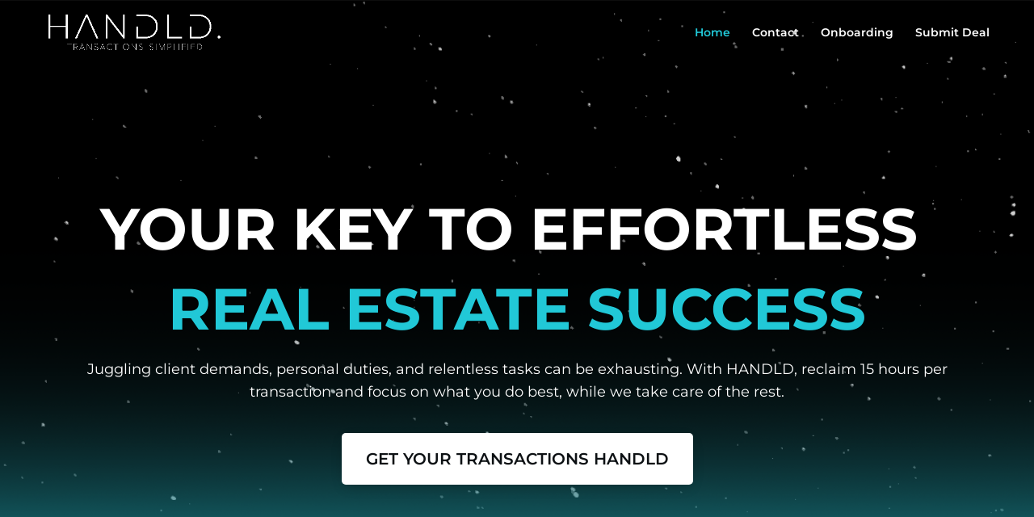

--- FILE ---
content_type: text/css
request_url: https://handld.co/wp-content/et-cache/23/et-core-unified-23.min.css?ver=1767428044
body_size: -402
content:
body{font-weight:400}.fontweight400{font-weight:400!important}#main-header{box-shadow:none;background:#f2feff;background:transparent;margin-bottom:-80px}#main-header .container{width:95%}.topmenu-cta a{background:#21c8d7!important;color:#ffffff!important;padding:15px 15px 15px 15px!important;margin-top:-15px;border-radius:50px}@media only screen and (max-width:801px){.topmenu-cta a{margin-top:10px;display:inline-block!important}}

--- FILE ---
content_type: text/css
request_url: https://handld.co/wp-content/et-cache/23/et-core-unified-tb-225-deferred-23.min.css?ver=1767428044
body_size: 5073
content:
.et_pb_section_0_tb_footer.et_pb_section{padding-top:15px;padding-bottom:15px;background-color:#3C4F61!important}.et_pb_row_0_tb_footer.et_pb_row{padding-top:15px!important;padding-bottom:15px!important;padding-top:15px;padding-bottom:15px}.et_pb_row_0_tb_footer,body #page-container .et-db #et-boc .et-l .et_pb_row_0_tb_footer.et_pb_row,body.et_pb_pagebuilder_layout.single #page-container #et-boc .et-l .et_pb_row_0_tb_footer.et_pb_row,body.et_pb_pagebuilder_layout.single.et_full_width_page #page-container #et-boc .et-l .et_pb_row_0_tb_footer.et_pb_row{width:95%}.et_pb_image_0_tb_footer{width:200px;text-align:left;margin-left:0}.et_pb_text_0_tb_footer.et_pb_text,.et_pb_text_1_tb_footer.et_pb_text,.et_pb_text_2_tb_footer.et_pb_text,.et_pb_text_3_tb_footer.et_pb_text{color:#FFFFFF!important;transition:color 300ms ease 0ms}.et_pb_text_0_tb_footer.et_pb_text:hover,.et_pb_text_1_tb_footer.et_pb_text:hover,.et_pb_text_2_tb_footer.et_pb_text:hover,.et_pb_text_3_tb_footer.et_pb_text:hover,.et_pb_blurb_0_tb_footer.et_pb_blurb:hover .et_pb_module_header,.et_pb_blurb_0_tb_footer.et_pb_blurb:hover .et_pb_module_header a,.et_pb_blurb_1_tb_footer.et_pb_blurb:hover .et_pb_module_header,.et_pb_blurb_1_tb_footer.et_pb_blurb:hover .et_pb_module_header a{color:#21C8D7!important}.et_pb_text_0_tb_footer,.et_pb_text_1_tb_footer,.et_pb_text_2_tb_footer,.et_pb_text_3_tb_footer{font-weight:600;text-transform:uppercase;font-size:15px;margin-bottom:5px!important}.et_pb_blurb_0_tb_footer.et_pb_blurb .et_pb_module_header,.et_pb_blurb_0_tb_footer.et_pb_blurb .et_pb_module_header a,.et_pb_blurb_1_tb_footer.et_pb_blurb .et_pb_module_header,.et_pb_blurb_1_tb_footer.et_pb_blurb .et_pb_module_header a{font-size:17px;color:#FFFFFF!important}.et_pb_blurb_0_tb_footer.et_pb_blurb{margin-top:40px!important}.et_pb_blurb_0_tb_footer.et_pb_blurb .et_pb_module_header,.et_pb_blurb_0_tb_footer.et_pb_blurb .et_pb_module_header a,.et_pb_blurb_0_tb_footer .et-pb-icon,.et_pb_blurb_1_tb_footer.et_pb_blurb .et_pb_module_header,.et_pb_blurb_1_tb_footer.et_pb_blurb .et_pb_module_header a,.et_pb_blurb_1_tb_footer .et-pb-icon{transition:color 300ms ease 0ms}.et_pb_blurb_0_tb_footer.et_pb_blurb .et_pb_main_blurb_image,.et_pb_blurb_1_tb_footer.et_pb_blurb .et_pb_main_blurb_image{width:16px;vertical-align:top}.et_pb_blurb_0_tb_footer .et-pb-icon{font-size:18px;color:#FFFFFF;font-family:FontAwesome!important;font-weight:900!important}.et_pb_blurb_0_tb_footer:hover .et-pb-icon,.et_pb_blurb_1_tb_footer:hover .et-pb-icon{color:#21C8D7}.et_pb_blurb_1_tb_footer.et_pb_blurb{margin-top:0px!important}.et_pb_blurb_1_tb_footer .et-pb-icon{font-size:18px;color:#FFFFFF;font-family:ETmodules!important;font-weight:400!important}.et_pb_section_1_tb_footer.et_pb_section{padding-top:10px;padding-bottom:10px;background-color:#2c3a47!important}.et_pb_row_1_tb_footer.et_pb_row{padding-top:10px!important;padding-bottom:10px!important;padding-top:10px;padding-bottom:10px}.et_pb_text_4_tb_footer.et_pb_text{color:#d3dde5!important}.et_pb_text_4_tb_footer{font-size:16px}.et_pb_column_0_tb_footer,.et_pb_column_2_tb_footer{padding-top:15px;padding-right:15px;padding-bottom:15px;padding-left:15px}.et_pb_column_1_tb_footer{background-color:rgba(255,255,255,0.08);border-radius:3px 3px 3px 3px;overflow:hidden;padding-top:15px;padding-right:15px;padding-bottom:15px;padding-left:15px}.et_pb_image_0_tb_footer.et_pb_module{margin-left:0px!important;margin-right:auto!important}@media only screen and (max-width:980px){.et_pb_image_0_tb_footer .et_pb_image_wrap img{width:auto}}@media only screen and (max-width:767px){.et_pb_image_0_tb_footer .et_pb_image_wrap img{width:auto}}#main-heading-alert span{background:#21c8d7!important;text-decoration:none!important;text-transform:uppercase!important;font-size:0.7em!important;color:#fff!important;padding:3px 5px;margin-right:15px!important;position:relative}#main-heading-alert span:after{content:"";position:absolute;right:-10px;bottom:0;width:0;height:0;border-left:10px solid #21c8d7;border-top:10px solid transparent;border-bottom:10px solid transparent}div.et_pb_section.et_pb_section_0{background-blend-mode:darken;background-image:url(https://handld.co/wp-content/uploads/2023/06/HANDLD-SkyBGsmall.png)!important}.et_pb_section_0.et_pb_section{padding-bottom:231px}.et_pb_row_0.et_pb_row{padding-top:10px!important;padding-bottom:0px!important;padding-top:10px;padding-bottom:0px}.et_pb_row_0,body #page-container .et-db #et-boc .et-l .et_pb_row_0.et_pb_row,body.et_pb_pagebuilder_layout.single #page-container #et-boc .et-l .et_pb_row_0.et_pb_row,body.et_pb_pagebuilder_layout.single.et_full_width_page #page-container #et-boc .et-l .et_pb_row_0.et_pb_row,.et_pb_row_1,body #page-container .et-db #et-boc .et-l .et_pb_row_1.et_pb_row,body.et_pb_pagebuilder_layout.single #page-container #et-boc .et-l .et_pb_row_1.et_pb_row,body.et_pb_pagebuilder_layout.single.et_full_width_page #page-container #et-boc .et-l .et_pb_row_1.et_pb_row,.et_pb_row_3,body #page-container .et-db #et-boc .et-l .et_pb_row_3.et_pb_row,body.et_pb_pagebuilder_layout.single #page-container #et-boc .et-l .et_pb_row_3.et_pb_row,body.et_pb_pagebuilder_layout.single.et_full_width_page #page-container #et-boc .et-l .et_pb_row_3.et_pb_row,.et_pb_row_5,body #page-container .et-db #et-boc .et-l .et_pb_row_5.et_pb_row,body.et_pb_pagebuilder_layout.single #page-container #et-boc .et-l .et_pb_row_5.et_pb_row,body.et_pb_pagebuilder_layout.single.et_full_width_page #page-container #et-boc .et-l .et_pb_row_5.et_pb_row,.et_pb_row_6,body #page-container .et-db #et-boc .et-l .et_pb_row_6.et_pb_row,body.et_pb_pagebuilder_layout.single #page-container #et-boc .et-l .et_pb_row_6.et_pb_row,body.et_pb_pagebuilder_layout.single.et_full_width_page #page-container #et-boc .et-l .et_pb_row_6.et_pb_row,.et_pb_row_7,body #page-container .et-db #et-boc .et-l .et_pb_row_7.et_pb_row,body.et_pb_pagebuilder_layout.single #page-container #et-boc .et-l .et_pb_row_7.et_pb_row,body.et_pb_pagebuilder_layout.single.et_full_width_page #page-container #et-boc .et-l .et_pb_row_7.et_pb_row,.et_pb_row_8,body #page-container .et-db #et-boc .et-l .et_pb_row_8.et_pb_row,body.et_pb_pagebuilder_layout.single #page-container #et-boc .et-l .et_pb_row_8.et_pb_row,body.et_pb_pagebuilder_layout.single.et_full_width_page #page-container #et-boc .et-l .et_pb_row_8.et_pb_row,.et_pb_row_9,body #page-container .et-db #et-boc .et-l .et_pb_row_9.et_pb_row,body.et_pb_pagebuilder_layout.single #page-container #et-boc .et-l .et_pb_row_9.et_pb_row,body.et_pb_pagebuilder_layout.single.et_full_width_page #page-container #et-boc .et-l .et_pb_row_9.et_pb_row,.et_pb_row_10,body #page-container .et-db #et-boc .et-l .et_pb_row_10.et_pb_row,body.et_pb_pagebuilder_layout.single #page-container #et-boc .et-l .et_pb_row_10.et_pb_row,body.et_pb_pagebuilder_layout.single.et_full_width_page #page-container #et-boc .et-l .et_pb_row_10.et_pb_row,.et_pb_row_12,body #page-container .et-db #et-boc .et-l .et_pb_row_12.et_pb_row,body.et_pb_pagebuilder_layout.single #page-container #et-boc .et-l .et_pb_row_12.et_pb_row,body.et_pb_pagebuilder_layout.single.et_full_width_page #page-container #et-boc .et-l .et_pb_row_12.et_pb_row{width:95%}.dsm_dual_heading_0.dsm_dual_heading .dsm-dual-heading-main{font-family:'Montserrat',Helvetica,Arial,Lucida,sans-serif;font-weight:700;text-transform:uppercase;font-size:72px;color:#000000!important}.dsm_dual_heading_0.dsm_dual_heading .dsm-dual-heading-before,.et_pb_text_0.et_pb_text{color:#FFFFFF!important}.dsm_dual_heading_0.dsm_dual_heading .dsm-dual-heading-middle{color:#21c8d7!important}.dsm_dual_heading_0.dsm_dual_heading{margin-bottom:4px!important}.et_pb_text_0{margin-bottom:14px!important}.et_pb_button_0_wrapper .et_pb_button_0,.et_pb_button_0_wrapper .et_pb_button_0:hover,.et_pb_button_1_wrapper .et_pb_button_1,.et_pb_button_1_wrapper .et_pb_button_1:hover,.et_pb_button_2_wrapper .et_pb_button_2,.et_pb_button_2_wrapper .et_pb_button_2:hover,.et_pb_button_3_wrapper .et_pb_button_3,.et_pb_button_3_wrapper .et_pb_button_3:hover{padding-top:15px!important;padding-right:30px!important;padding-bottom:15px!important;padding-left:30px!important;transition:padding 300ms ease 0ms}body #page-container .et_pb_section .et_pb_button_0{color:#0D1114!important;border-width:0px!important;border-color:#FFFFFF;border-radius:5px;font-weight:600!important;text-transform:uppercase!important;background-color:#FFFFFF}body #page-container .et_pb_section .et_pb_button_0:after,body #page-container .et_pb_section .et_pb_button_1:after,body #page-container .et_pb_section .et_pb_button_2:after,body #page-container .et_pb_section .et_pb_button_3:after{color:#0D1114}.et_pb_button_0,.et_pb_button_1,.et_pb_button_2,.et_pb_button_3{box-shadow:0px 5px 18px -6px rgba(0,0,0,0.3)}.et_pb_button_0,.et_pb_button_0:after,.et_pb_button_1,.et_pb_button_1:after,.et_pb_button_2,.et_pb_button_2:after,.et_pb_button_3,.et_pb_button_3:after{transition:all 300ms ease 0ms}.et_pb_section_1.et_pb_section{background-color:#fcfefe!important}.et_pb_section_1.section_has_divider.et_pb_bottom_divider .et_pb_bottom_inside_divider{background-image:url([data-uri]);background-size:100% 100px;bottom:0;height:100px;z-index:1;transform:scale(1,1)}.et_pb_section_1.section_has_divider.et_pb_top_divider .et_pb_top_inside_divider{background-image:url([data-uri]);background-size:cover;background-position:center top;top:0;height:100px;z-index:1;transform:scale(1,1)}.et_pb_text_1 h1,.et_pb_text_9 h1{font-family:'Montserrat',Helvetica,Arial,Lucida,sans-serif;font-weight:300;text-transform:uppercase;color:#3C4F61!important}.et_pb_text_1,.et_pb_button_1_wrapper,.et_pb_button_2_wrapper,.et_pb_button_3_wrapper{margin-top:60px!important}body #page-container .et_pb_section .et_pb_button_1,body #page-container .et_pb_section .et_pb_button_2,body #page-container .et_pb_section .et_pb_button_3{color:#0D1114!important;border-width:0px!important;border-radius:5px;font-weight:600!important;text-transform:uppercase!important;background-color:#21C8D7}.et_pb_divider_1{padding-top:35px;padding-bottom:61px}.et_pb_divider_1:before{width:auto;top:35px;right:0px;left:0px}.et_pb_image_0 .et_pb_image_wrap{border-radius:10px 10px 10px 10px;overflow:hidden;border-color:#3C4F61;box-shadow:6px 6px 18px 0px rgba(0,0,0,0.3)}.et_pb_image_0{margin-top:-35px!important;text-align:center}.et_pb_row_2.et_pb_row{padding-top:60px!important;padding-top:60px}.et_pb_row_2,body #page-container .et-db #et-boc .et-l .et_pb_row_2.et_pb_row,body.et_pb_pagebuilder_layout.single #page-container #et-boc .et-l .et_pb_row_2.et_pb_row,body.et_pb_pagebuilder_layout.single.et_full_width_page #page-container #et-boc .et-l .et_pb_row_2.et_pb_row{width:90%}.et_pb_text_3 h2,.et_pb_text_5 h2,.et_pb_text_7 h2{font-family:'Montserrat',Helvetica,Arial,Lucida,sans-serif;font-weight:300;text-transform:uppercase;font-size:20px;color:#3C4F61!important}.et_pb_text_3,.et_pb_text_5,.et_pb_text_7{border-left-width:5px;border-left-color:#21C8D7;padding-top:5px!important;padding-left:15px!important;margin-left:-20px!important}.et_pb_text_4,.et_pb_text_6,.et_pb_text_8{font-size:17px}.et_pb_image_1 .et_pb_image_wrap,.et_pb_image_2 .et_pb_image_wrap,.et_pb_image_3 .et_pb_image_wrap{box-shadow:0px 12px 18px -6px rgba(0,0,0,0.3)}.et_pb_image_1,.et_pb_image_2{width:100%;max-width:100%!important;text-align:left;margin-left:0}.et_pb_image_1 .et_pb_image_wrap,.et_pb_image_1 img,.et_pb_image_2 .et_pb_image_wrap,.et_pb_image_2 img{width:100%}.et_pb_image_2 .et_pb_image_wrap img{max-height:475px}.et_pb_text_7 h1{font-family:'Montserrat',Helvetica,Arial,Lucida,sans-serif;font-weight:300}.et_pb_image_3 .et_pb_image_wrap img{max-height:475px;width:auto}.et_pb_image_3{text-align:left;margin-left:0}div.et_pb_section.et_pb_section_2{background-image:url(https://handld.co/wp-content/uploads/2022/01/bg-dots-lines-scaled.jpg)!important}.et_pb_section_2.et_pb_section{background-color:#ecfafb!important}.et_pb_image_4 .et_pb_image_wrap{border-radius:10px 10px 10px 10px;overflow:hidden;box-shadow:6px 6px 18px 0px rgba(0,0,0,0.4)}.et_pb_image_4{margin-top:30px!important;text-align:left;margin-left:0}.et_pb_image_5{margin-top:25px!important;width:80px;max-width:80px;text-align:left;margin-left:0}.et_pb_section_3.section_has_divider.et_pb_bottom_divider .et_pb_bottom_inside_divider{background-image:url([data-uri]);background-size:100% 100px;bottom:0;height:100px;z-index:1;transform:scale(1,1)}.et_pb_section_3.section_has_divider.et_pb_top_divider .et_pb_top_inside_divider{background-image:url([data-uri]);background-size:100% 75px;top:0;height:75px;z-index:1;transform:scale(1,1)}.et_pb_text_11 h1{font-family:'Montserrat',Helvetica,Arial,Lucida,sans-serif;font-weight:300;color:#3C4F61!important;text-align:center}.et_pb_row_5.et_pb_row{padding-top:0px!important;padding-bottom:0px!important;margin-top:30px!important;margin-bottom:0px!important;padding-top:0px;padding-bottom:0px}.et_pb_text_12,.et_pb_text_13,.et_pb_text_14,.et_pb_text_15,.et_pb_text_16,.et_pb_text_17,.et_pb_text_18,.et_pb_text_19,.et_pb_text_20,.et_pb_text_21,.et_pb_text_22,.et_pb_text_23,.et_pb_text_24,.et_pb_text_25,.et_pb_text_26,.et_pb_text_27,.et_pb_text_28,.et_pb_text_29,.et_pb_text_30,.et_pb_text_31{line-height:1.5em;font-size:17px;line-height:1.5em;padding-top:0px!important;padding-right:0px!important;padding-bottom:0px!important;padding-left:0px!important;margin-top:0px!important;margin-right:0px!important;margin-bottom:0px!important;margin-left:0px!important}.et_pb_row_6.et_pb_row,.et_pb_row_7.et_pb_row,.et_pb_row_8.et_pb_row,.et_pb_row_9.et_pb_row{padding-top:0px!important;padding-bottom:0px!important;margin-top:0px!important;margin-bottom:0px!important;padding-top:0px;padding-bottom:0px}.el_md_testimonial_extended_0,.et_pb_pricing_table_1.et_pb_pricing_table{background-color:#21C8D7}.el_md_testimonial_extended_0 .swiper-container-3d .swiper-slide-shadow-left,.el_md_testimonial_extended_0 .swiper-container-3d .swiper-slide-shadow-right{background-image:none}.el_md_testimonial_extended_0 .swiper-pagination-bullet{background:#cccccc}.el_md_testimonial_extended_0 .transparent_dot .swiper-pagination-bullet{border-color:#cccccc}.el_md_testimonial_extended_0 .swiper-pagination-bullet.swiper-pagination-bullet-active{background:#000000}.el_md_testimonial_extended_0 .swiper-button-prev,.el_md_testimonial_extended_0 .swiper-button-next{color:#FFFFFF}.el_md_testimonial_extended_0 .swiper-button-prev::after,.el_md_testimonial_extended_0 .swiper-button-next::after{font-size:18px}.el_md_testimonial_extended_0 .swiper-button-prev::after{content:"arrow_back_ios"!important}.el_md_testimonial_extended_0 .swiper-button-next::after{content:"arrow_forward_ios"!important}.el_md_testimonial_extended_0 .el-testimonial-meta{background-color:#ffffff}.el_md_testimonial_extended_0 .el-quote-opening{color:rgba(0,0,0,0.2);font-size:56px}.el_md_testimonial_extended_0 .el-testimonial-rating .el-rated,.el_md_testimonial_extended_0 .el-testimonial-rating .el-non-rated{font-size:24px}.et_pb_section_5.section_has_divider.et_pb_bottom_divider .et_pb_bottom_inside_divider{background-image:url([data-uri]);background-size:100% 90px;bottom:0;height:90px;z-index:1;transform:scale(1,-1)}.et_pb_text_32 h1{font-family:'Montserrat',Helvetica,Arial,Lucida,sans-serif;font-weight:300;text-transform:uppercase;color:#3C4F61!important;text-align:center}body #page-container .et_pb_section .et_pb_pricing .et_pb_pricing_table_0 .et_pb_pricing_table_button.et_pb_button:after{font-size:1.6em}body.et_button_custom_icon #page-container .et_pb_pricing .et_pb_pricing_table_0 .et_pb_pricing_table_button.et_pb_button:after{font-size:11px}.et_pb_pricing_table_0 .et_pb_pricing_content ul.et_pb_pricing li span:before,.et_pb_pricing_table_2 .et_pb_pricing_content ul.et_pb_pricing li span:before{border-color:#21C8D7}.et_pb_pricing .et_pb_pricing_table_0.et_pb_pricing_table .et_pb_pricing_heading,.et_pb_pricing .et_pb_pricing_table_2.et_pb_pricing_table .et_pb_pricing_heading{background-color:#3C4F61!important}.et_pb_pricing_table_0.et_pb_pricing_table .et_pb_pricing_content_top,.et_pb_pricing_table_1.et_pb_pricing_table .et_pb_pricing_content_top,.et_pb_pricing_table_2.et_pb_pricing_table .et_pb_pricing_content_top{background-color:#FFFFFF}.et_pb_pricing_table_1 .et_pb_pricing_content ul.et_pb_pricing li span:before{border-color:#3C4F61}.et_pb_column_0{padding-top:90px}.et_pb_column_3,.et_pb_column_4,.et_pb_column_5{background-size:initial;background-position:right 0px bottom 0px;background-image:url(https://handld.co/wp-content/uploads/2022/01/logo-small-forbg-green.png);background-color:#fcfefe;border-radius:10px 10px 10px 10px;overflow:hidden;padding-top:30px;padding-right:20px;padding-bottom:30px;padding-left:20px;box-shadow:0px 6px 18px -6px rgba(0,0,0,0.3)}.et_pb_column_9,.et_pb_column_12,.et_pb_column_15,.et_pb_column_18,.et_pb_column_21,.et_pb_column_24,.et_pb_column_27{background-size:initial;background-position:left bottom 0px;background-image:url(https://handld.co/wp-content/uploads/2022/01/logo-small-forbg-green.png);background-color:#d3f4f7;padding-top:30px;padding-right:20px;padding-bottom:30px;padding-left:20px;transition:background-color 300ms ease 0ms,background-image 300ms ease 0ms}.et_pb_column_9:hover,.et_pb_column_10:hover,.et_pb_column_11:hover,.et_pb_column_12:hover,.et_pb_column_13:hover,.et_pb_column_14:hover,.et_pb_column_15:hover,.et_pb_column_16:hover,.et_pb_column_17:hover,.et_pb_column_18:hover,.et_pb_column_19:hover,.et_pb_column_20:hover,.et_pb_column_21:hover,.et_pb_column_22:hover,.et_pb_column_23:hover,.et_pb_column_24:hover,.et_pb_column_25:hover,.et_pb_column_26:hover,.et_pb_column_27:hover,.et_pb_column_28:hover{background-repeat:no-repeat;background-blend-mode:normal;background-image:url(https://handld.co/wp-content/uploads/2022/01/logo-small-forbg-green.png);background-color:#21C8D7}.et_pb_column_10,.et_pb_column_13,.et_pb_column_16,.et_pb_column_19,.et_pb_column_22,.et_pb_column_25,.et_pb_column_28{background-size:initial;background-position:left bottom 0px;background-image:url(https://handld.co/wp-content/uploads/2022/01/logo-small-forbg-green.png);background-color:#ebeced;padding-top:30px;padding-right:20px;padding-bottom:30px;padding-left:20px;transition:background-color 300ms ease 0ms,background-image 300ms ease 0ms}.et_pb_column_11,.et_pb_column_14,.et_pb_column_17,.et_pb_column_20,.et_pb_column_23,.et_pb_column_26{background-size:initial;background-position:left bottom 0px;background-image:url(https://handld.co/wp-content/uploads/2022/01/logo-small-forbg-green.png);background-color:#f9f9fb;padding-top:30px;padding-right:20px;padding-bottom:30px;padding-left:20px;transition:background-color 300ms ease 0ms,background-image 300ms ease 0ms}.et_pb_pricing_table_0 .et_pb_pricing_heading h2,.et_pb_pricing_table_0 .et_pb_pricing_heading h1.et_pb_pricing_title,.et_pb_pricing_table_0 .et_pb_pricing_heading h3.et_pb_pricing_title,.et_pb_pricing_table_0 .et_pb_pricing_heading h4.et_pb_pricing_title,.et_pb_pricing_table_0 .et_pb_pricing_heading h5.et_pb_pricing_title,.et_pb_pricing_table_0 .et_pb_pricing_heading h6.et_pb_pricing_title,.et_pb_pricing_table_0.et_pb_featured_table .et_pb_pricing_heading h2,.et_pb_pricing_table_0.et_pb_featured_table .et_pb_pricing_heading h1.et_pb_pricing_title,.et_pb_pricing_table_0.et_pb_featured_table .et_pb_pricing_heading h3.et_pb_pricing_title,.et_pb_pricing_table_0.et_pb_featured_table .et_pb_pricing_heading h4.et_pb_pricing_title,.et_pb_pricing_table_0.et_pb_featured_table .et_pb_pricing_heading h5.et_pb_pricing_title,.et_pb_pricing_table_0.et_pb_featured_table .et_pb_pricing_heading h6.et_pb_pricing_title,.et_pb_pricing_table_1 .et_pb_pricing_heading h2,.et_pb_pricing_table_1 .et_pb_pricing_heading h1.et_pb_pricing_title,.et_pb_pricing_table_1 .et_pb_pricing_heading h3.et_pb_pricing_title,.et_pb_pricing_table_1 .et_pb_pricing_heading h4.et_pb_pricing_title,.et_pb_pricing_table_1 .et_pb_pricing_heading h5.et_pb_pricing_title,.et_pb_pricing_table_1 .et_pb_pricing_heading h6.et_pb_pricing_title,.et_pb_pricing_table_1.et_pb_featured_table .et_pb_pricing_heading h2,.et_pb_pricing_table_1.et_pb_featured_table .et_pb_pricing_heading h1.et_pb_pricing_title,.et_pb_pricing_table_1.et_pb_featured_table .et_pb_pricing_heading h3.et_pb_pricing_title,.et_pb_pricing_table_1.et_pb_featured_table .et_pb_pricing_heading h4.et_pb_pricing_title,.et_pb_pricing_table_1.et_pb_featured_table .et_pb_pricing_heading h5.et_pb_pricing_title,.et_pb_pricing_table_1.et_pb_featured_table .et_pb_pricing_heading h6.et_pb_pricing_title,.et_pb_pricing_table_2 .et_pb_pricing_heading h2,.et_pb_pricing_table_2 .et_pb_pricing_heading h1.et_pb_pricing_title,.et_pb_pricing_table_2 .et_pb_pricing_heading h3.et_pb_pricing_title,.et_pb_pricing_table_2 .et_pb_pricing_heading h4.et_pb_pricing_title,.et_pb_pricing_table_2 .et_pb_pricing_heading h5.et_pb_pricing_title,.et_pb_pricing_table_2 .et_pb_pricing_heading h6.et_pb_pricing_title,.et_pb_pricing_table_2.et_pb_featured_table .et_pb_pricing_heading h2,.et_pb_pricing_table_2.et_pb_featured_table .et_pb_pricing_heading h1.et_pb_pricing_title,.et_pb_pricing_table_2.et_pb_featured_table .et_pb_pricing_heading h3.et_pb_pricing_title,.et_pb_pricing_table_2.et_pb_featured_table .et_pb_pricing_heading h4.et_pb_pricing_title,.et_pb_pricing_table_2.et_pb_featured_table .et_pb_pricing_heading h5.et_pb_pricing_title,.et_pb_pricing_table_2.et_pb_featured_table .et_pb_pricing_heading h6.et_pb_pricing_title{font-family:'Montserrat',Helvetica,Arial,Lucida,sans-serif!important;font-variant:small-caps!important}.et_pb_pricing_table_0 ul.et_pb_pricing li,.et_pb_pricing_table_2 ul.et_pb_pricing li{color:#21C8D7!important}.et_pb_pricing_table_0 .et_pb_pricing_heading .et_pb_best_value,.et_pb_pricing_table_0 .et_pb_et_price .et_pb_dollar_sign,.et_pb_pricing_table_0 .et_pb_et_price .et_pb_frequency,.et_pb_pricing_table_1 .et_pb_pricing_heading .et_pb_best_value,.et_pb_pricing_table_1 .et_pb_et_price .et_pb_dollar_sign,.et_pb_pricing_table_1 .et_pb_et_price .et_pb_frequency,.et_pb_pricing_table_2 .et_pb_pricing_heading .et_pb_best_value,.et_pb_pricing_table_2 .et_pb_et_price .et_pb_dollar_sign,.et_pb_pricing_table_2 .et_pb_et_price .et_pb_frequency{font-family:'Montserrat',Helvetica,Arial,Lucida,sans-serif;font-variant:small-caps}.et_pb_pricing_table_0 .et_pb_et_price .et_pb_sum{font-family:'Montserrat',Helvetica,Arial,Lucida,sans-serif}.et_pb_pricing_table_0.et_pb_pricing_table,.et_pb_pricing_table_2.et_pb_pricing_table{background-color:#3C4F61}body #page-container .et_pb_section .et_pb_pricing .et_pb_pricing_table_0 .et_pb_pricing_table_button.et_pb_button{color:#FFFFFF!important;font-size:11px;background-color:#21C8D7}.et_pb_pricing_table_1 ul.et_pb_pricing li{color:#3C4F61!important}.et_pb_button_0_wrapper .et_pb_button_0:hover,.et_pb_button_0_wrapper .et_pb_button_0:hover:hover,.et_pb_button_1_wrapper .et_pb_button_1:hover,.et_pb_button_1_wrapper .et_pb_button_1:hover:hover,.et_pb_button_2_wrapper .et_pb_button_2:hover,.et_pb_button_2_wrapper .et_pb_button_2:hover:hover,.et_pb_button_3_wrapper .et_pb_button_3:hover,.et_pb_button_3_wrapper .et_pb_button_3:hover:hover{padding-top:15px!important;padding-right:40px!important;padding-bottom:15px!important;padding-left:40px!important}.et_pb_image_4.et_pb_module,.et_pb_row_4.et_pb_row{margin-left:auto!important;margin-right:auto!important}.et_pb_image_5.et_pb_module{margin-left:0px!important;margin-right:auto!important}@media only screen and (min-width:981px){.et_pb_image_4{width:80%}.et_pb_row_4,body #page-container .et-db #et-boc .et-l .et_pb_row_4.et_pb_row,body.et_pb_pagebuilder_layout.single #page-container #et-boc .et-l .et_pb_row_4.et_pb_row,body.et_pb_pagebuilder_layout.single.et_full_width_page #page-container #et-boc .et-l .et_pb_row_4.et_pb_row{width:60%}}@media only screen and (max-width:980px){.dsm_dual_heading_0.dsm_dual_heading .dsm-dual-heading-main{font-family:'Montserrat',Helvetica,Arial,Lucida,sans-serif;font-weight:700;text-transform:uppercase;font-size:72px}.et_pb_text_0{margin-bottom:30px!important}.et_pb_button_0_wrapper .et_pb_button_0,.et_pb_button_0_wrapper .et_pb_button_0:hover,.et_pb_button_1_wrapper .et_pb_button_1,.et_pb_button_1_wrapper .et_pb_button_1:hover,.et_pb_button_2_wrapper .et_pb_button_2,.et_pb_button_2_wrapper .et_pb_button_2:hover,.et_pb_button_3_wrapper .et_pb_button_3,.et_pb_button_3_wrapper .et_pb_button_3:hover{padding-top:15px!important;padding-right:30px!important;padding-bottom:15px!important;padding-left:30px!important}body #page-container .et_pb_section .et_pb_button_0:after,body #page-container .et_pb_section .et_pb_button_1:after,body #page-container .et_pb_section .et_pb_button_2:after,body #page-container .et_pb_section .et_pb_button_3:after{display:inline-block;opacity:0}body #page-container .et_pb_section .et_pb_button_0:hover:after,body #page-container .et_pb_section .et_pb_button_1:hover:after,body #page-container .et_pb_section .et_pb_button_2:hover:after,body #page-container .et_pb_section .et_pb_button_3:hover:after{opacity:1}.et_pb_text_1 h1,.et_pb_text_9 h1{text-align:center}.et_pb_text_1{margin-top:0px!important}.et_pb_image_0 .et_pb_image_wrap img,.et_pb_image_3 .et_pb_image_wrap img,.et_pb_image_4 .et_pb_image_wrap img,.et_pb_image_5 .et_pb_image_wrap img{width:auto}.et_pb_text_3 h2,.et_pb_text_5 h2,.et_pb_text_7 h2{font-size:18px}.et_pb_text_3,.et_pb_text_5,.et_pb_text_7{border-left-width:5px;border-left-color:#21C8D7}.et_pb_text_4,.et_pb_text_6,.et_pb_text_8{font-size:17px}.et_pb_image_4{width:35%}.et_pb_image_5{text-align:center;margin-left:auto;margin-right:auto}.et_pb_row_4,body #page-container .et-db #et-boc .et-l .et_pb_row_4.et_pb_row,body.et_pb_pagebuilder_layout.single #page-container #et-boc .et-l .et_pb_row_4.et_pb_row,body.et_pb_pagebuilder_layout.single.et_full_width_page #page-container #et-boc .et-l .et_pb_row_4.et_pb_row{width:95%}body #page-container .et_pb_section .et_pb_pricing .et_pb_pricing_table_0 .et_pb_pricing_table_button.et_pb_button:after{opacity:0}.et_pb_column_0{padding-top:40px}.et_pb_image_5.et_pb_module{margin-left:auto!important;margin-right:auto!important}}@media only screen and (min-width:768px) and (max-width:980px){.et_pb_column_2,.et_pb_column_31{display:none!important}}@media only screen and (max-width:767px){.dsm_dual_heading_0.dsm_dual_heading .dsm-dual-heading-main{font-family:'Montserrat',Helvetica,Arial,Lucida,sans-serif;font-weight:700;text-transform:uppercase;font-size:48px}.et_pb_text_0{font-size:15px;margin-bottom:20px!important}.et_pb_button_0_wrapper .et_pb_button_0,.et_pb_button_0_wrapper .et_pb_button_0:hover,.et_pb_button_1_wrapper .et_pb_button_1,.et_pb_button_1_wrapper .et_pb_button_1:hover,.et_pb_button_2_wrapper .et_pb_button_2,.et_pb_button_2_wrapper .et_pb_button_2:hover,.et_pb_button_3_wrapper .et_pb_button_3,.et_pb_button_3_wrapper .et_pb_button_3:hover{padding-right:30px!important;padding-left:30px!important}body #page-container .et_pb_section .et_pb_button_0:after,body #page-container .et_pb_section .et_pb_button_1:after,body #page-container .et_pb_section .et_pb_button_2:after,body #page-container .et_pb_section .et_pb_button_3:after{display:inline-block;opacity:0}body #page-container .et_pb_section .et_pb_button_0:hover:after,body #page-container .et_pb_section .et_pb_button_1:hover:after,body #page-container .et_pb_section .et_pb_button_2:hover:after,body #page-container .et_pb_section .et_pb_button_3:hover:after{opacity:1}.et_pb_text_1 h1,.et_pb_text_9 h1{font-size:30px;text-align:center}.et_pb_text_1{margin-top:0px!important}.et_pb_text_2,.et_pb_text_4,.et_pb_text_6,.et_pb_text_8,.et_pb_text_10{font-size:17px}.et_pb_column_2,.et_pb_image_0,.et_pb_column_31{display:none!important}.et_pb_image_0 .et_pb_image_wrap img,.et_pb_image_3 .et_pb_image_wrap img,.et_pb_image_4 .et_pb_image_wrap img,.et_pb_image_5 .et_pb_image_wrap img{width:auto}.et_pb_text_3 h2,.et_pb_text_5 h2,.et_pb_text_7 h2{font-size:18px}.et_pb_text_3,.et_pb_text_5,.et_pb_text_7{border-left-width:5px;border-left-color:#21C8D7}.et_pb_image_4{width:75%}.et_pb_text_11 h1,.et_pb_text_32 h1{font-size:30px}body #page-container .et_pb_section .et_pb_pricing .et_pb_pricing_table_0 .et_pb_pricing_table_button.et_pb_button:after{opacity:0}.et_pb_column_0{padding-top:0px}.et_pb_image_5.et_pb_module{margin-left:auto!important;margin-right:auto!important}}